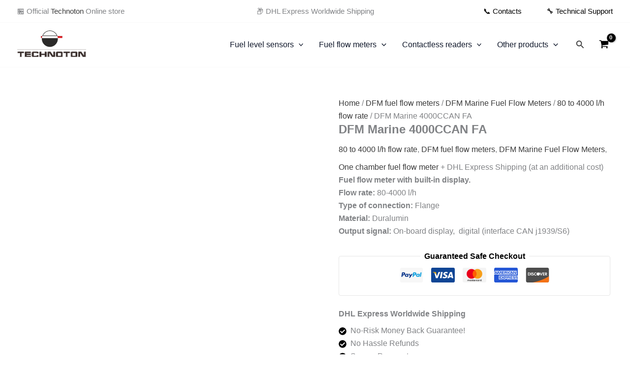

--- FILE ---
content_type: image/svg+xml
request_url: https://e-shop.jv-technoton.com/wp-content/uploads/2024/01/technoton_logo.svg
body_size: 3519
content:
<?xml version="1.0" encoding="UTF-8"?> <svg xmlns="http://www.w3.org/2000/svg" xmlns:xlink="http://www.w3.org/1999/xlink" xmlns:xodm="http://www.corel.com/coreldraw/odm/2003" xml:space="preserve" width="219px" height="90px" version="1.1" style="shape-rendering:geometricPrecision; text-rendering:geometricPrecision; image-rendering:optimizeQuality; fill-rule:evenodd; clip-rule:evenodd" viewBox="0 0 268.21 110.09"> <defs> <style type="text/css"> .fil0 {fill:#FEFEFE} .fil1 {fill:#2D211E} .fil3 {fill:#2B2A29} .fil2 {fill:#E31E24} </style> </defs> <g id="Слой_x0020_1"> <metadata id="CorelCorpID_0Corel-Layer"></metadata> <path class="fil0" d="M97.65 21.09l58.64 0c0.91,2.65 1.47,5.42 1.66,8.26 -0.27,0 -61.69,0 -61.95,0 0.19,-2.83 0.74,-5.61 1.65,-8.26z"></path> <path class="fil1" d="M246.65 86.95c-0.91,-1.33 -2.73,-0.95 -2.73,0.94l0 12.21c0,0.35 -0.08,0.43 -0.43,0.43l-3.93 0c-0.35,0 -0.43,-0.08 -0.43,-0.43l0 -17.67c0,-0.34 0.07,-0.43 0.43,-0.43l9.22 0c0.47,0 0.54,0.09 0.77,0.43l8.88 13.15c0.86,1.29 2.74,0.99 2.74,-0.86l0 -12.29c0,-0.33 0.07,-0.43 0.42,-0.43l4.02 0c0.23,0 0.42,0.2 0.42,0.43l0 17.67c0,0.22 -0.19,0.43 -0.42,0.43l-9.31 0c-0.33,0 -0.45,-0.08 -0.68,-0.43l-8.97 -13.15zm-34.5 -5.63c-1.97,0 -3.67,1.68 -3.67,3.67l0 12.55c0,2.08 1.59,3.67 3.67,3.67l18.28 0c2.12,0 3.58,-1.57 3.58,-3.67l0 -12.55c0,-2 -1.57,-3.67 -3.58,-3.67l-18.28 0zm18.28 19.21c1.67,0 2.9,-1.33 2.9,-2.99l0 -12.55c0,-1.62 -1.25,-2.99 -2.9,-2.99l-18.28 0c-1.66,0 -2.9,1.34 -2.9,2.99l0 12.55c0,1.67 1.21,2.99 2.9,2.99l18.28 0zm-4.19 -14.01c0.44,0 0.51,0.11 0.51,0.52l0 8.45c0,0.47 -0.01,0.51 -0.51,0.51l-9.99 0c-0.35,0 -0.51,-0.12 -0.51,-0.51l0 -8.45c0,-0.39 0.13,-0.52 0.51,-0.52l9.99 0zm0 10.17c0.79,0 1.28,-0.35 1.28,-1.2l0 -8.45c0,-0.78 -0.53,-1.2 -1.28,-1.2l-9.99 0c-0.74,0 -1.19,0.46 -1.19,1.2l0 8.45c0,0.81 0.39,1.2 1.19,1.2l9.99 0zm-45 -15.37c-0.77,0 -1.02,0.25 -1.02,1.02l0 2.48c0,0.77 0.23,1.02 1.02,1.02l7.09 0c0.71,0 1.02,0.31 1.02,1.03l0 13.32c0,0.85 0.19,1.02 1.03,1.02l4.44 0c0.83,0 1.02,-0.18 1.02,-1.02l0 -13.32c0,-0.7 0.32,-1.03 1.03,-1.03l7.08 0c0.73,0 1.03,-0.29 1.03,-1.02l0 -2.48c0,-0.72 -0.32,-1.02 -1.03,-1.02l-22.71 0zm0.09 0.68l22.54 0c0.28,0 0.43,0.14 0.43,0.43l0 2.3c0,0.32 -0.13,0.43 -0.43,0.43l-7.09 0c-1.05,0 -1.62,0.58 -1.62,1.62l0 13.32c0,0.35 -0.08,0.43 -0.43,0.43l-4.27 0c-0.35,0 -0.42,-0.08 -0.42,-0.43l0 -13.32c0,-1.04 -0.57,-1.62 -1.63,-1.62l-7.08 0c-0.36,0 -0.43,-0.08 -0.43,-0.43l0 -2.3c0,-0.3 0.1,-0.43 0.43,-0.43zm-86.42 6.75c-0.77,0 -1.28,-0.27 -1.28,-1.11l0 -5.3c0,-0.77 -0.25,-1.02 -1.03,-1.02l-4.44 0c-0.77,0 -1.02,0.25 -1.02,1.02l0 17.85c0,0.85 0.19,1.02 1.02,1.02l4.44 0c0.84,0 1.03,-0.17 1.03,-1.02l0 -5.72c0,-0.85 0.51,-1.11 1.28,-1.11l11.36 0c0.77,0 1.28,0.26 1.28,1.11l0 5.72c0,0.85 0.19,1.02 1.02,1.02l4.44 0c0.77,0 1.03,-0.23 1.03,-1.02l0 -17.85c0,-0.72 -0.32,-1.02 -1.03,-1.02l-4.44 0c-0.77,0 -1.02,0.25 -1.02,1.02l0 5.3c0,0.79 -0.54,1.11 -1.28,1.11l-11.36 0zm11.36 3.84c1.17,0 1.96,0.67 1.96,1.88l0 5.63c0,0.35 0.08,0.43 0.43,0.43l4.27 0c0.32,0 0.42,-0.06 0.42,-0.43l0 -17.67c0,-0.29 -0.14,-0.43 -0.42,-0.43l-4.27 0c-0.32,0 -0.43,0.13 -0.43,0.43l0 5.21c0,1.21 -0.78,1.87 -1.96,1.87l-11.36 0c-1.18,0 -1.96,-0.66 -1.96,-1.87l0 -5.21c0,-0.3 -0.11,-0.43 -0.43,-0.43l-4.27 0c-0.32,0 -0.43,0.13 -0.43,0.43l0 17.67c0,0.37 0.01,0.43 0.43,0.43l4.27 0c0.35,0 0.43,-0.08 0.43,-0.43l0 -5.63c0,-1.21 0.79,-1.88 1.96,-1.88l11.36 0zm-45.26 9.31c-2.44,0 -4.35,-1.92 -4.35,-4.36l0 -12.55c0,-2.48 1.89,-4.27 4.35,-4.27l18.19 0c2.54,0 4.35,1.71 4.35,4.27l0 1.19c0,1.15 -0.73,1.88 -1.87,1.88l-4.27 0c-0.43,0 -0.72,-0.12 -0.94,-0.25 -0.22,-0.14 -0.56,-0.43 -0.77,-0.77 -0.22,-0.34 -0.34,-0.34 -0.6,-0.34l-9.99 0c-0.4,0 -0.51,0.07 -0.51,0.51l0 8.19c0,0.33 0.18,0.52 0.51,0.52l9.99 0c0.39,0 0.6,-0.26 0.68,-0.6 0.2,-0.81 0.88,-1.02 1.63,-1.02l4.27 0c1.14,0 1.87,0.73 1.87,1.87l0 1.37c0,2.52 -1.83,4.36 -4.35,4.36l-18.19 0zm0 -20.58l18.19 0c2.06,0 3.67,1.6 3.67,3.67l0 1.19c0,0.73 -0.47,1.2 -1.19,1.2l-4.27 0c-0.43,0 -0.98,-0.36 -1.11,-0.68 -0.14,-0.33 -0.34,-0.51 -0.52,-0.6 -0.17,-0.09 -0.34,-0.09 -0.68,-0.09l-9.99 0c-0.87,0 -1.2,0.33 -1.2,1.2l0 8.19c0,0.84 0.39,1.11 1.2,1.11l9.99 0c0.35,0 1.14,-0.03 1.2,-0.59 0.05,-0.57 0.49,-0.94 1.11,-0.94l4.27 0c0.73,0 1.19,0.46 1.19,1.19l0 1.37c0,2.17 -1.5,3.67 -3.67,3.67l-18.19 0c-2.08,0 -3.67,-1.59 -3.67,-3.67l0 -12.55c0,-1.99 1.7,-3.67 3.67,-3.67zm18.19 19.21c1.69,0 2.99,-1.29 2.99,-2.99l0 -1.37c0,-0.35 -0.18,-0.51 -0.51,-0.51l-4.27 0c-0.23,0 -0.42,0.06 -0.52,0.26 -0.18,0.36 -0.1,0.59 -0.35,0.86 -0.25,0.27 -0.81,0.5 -1.44,0.5l-9.99 0c-1.23,0 -1.96,-0.63 -1.96,-1.88l0 -8.19c0,-1.21 0.78,-1.88 1.96,-1.88l9.99 0c0.43,0 0.77,0.04 1.02,0.17 0.73,0.36 0.45,1.2 1.29,1.2l4.27 0c0.27,0 0.51,-0.24 0.51,-0.52l0 -1.19c0,-1.67 -1.33,-2.99 -2.99,-2.99l-18.19 0c-1.67,0 -2.9,1.33 -2.9,2.99l0 12.55c0,1.68 1.2,2.99 2.9,2.99l18.19 0zm-27.16 -3.84c0.73,0 0.94,0.33 0.94,1.02l0 2.48c0,0.77 -0.13,1.02 -0.94,1.02l-21 0c-0.84,0 -1.03,-0.17 -1.03,-1.02l0 -17.85c0,-0.77 0.26,-1.02 1.03,-1.02l21 0c0.73,0 0.94,0.33 0.94,1.02l0 2.48c0,0.7 -0.19,1.02 -0.94,1.02l-14.51 0c-0.72,0 -1.03,0.31 -1.03,1.03l0 1.02c0,0.74 0.26,1.11 1.03,1.11l14.51 0c0.82,0 0.94,0.2 0.94,1.03l0 2.39c0,0.77 -0.13,1.02 -0.94,1.02l-14.51 0c-0.7,0 -1.03,0.32 -1.03,1.03l0 1.19c0,0.72 0.31,1.03 1.03,1.03l14.51 0zm0 5.21c1.04,0 1.71,-0.56 1.71,-1.63l0 -2.64c0,-1.08 -0.67,-1.63 -1.71,-1.63l-14.43 0c-0.21,0 -0.42,-0.08 -0.42,-0.34l0 -1.11c0,-0.23 0.21,-0.43 0.42,-0.43l14.43 0c1.07,0 1.71,-0.51 1.71,-1.62l0 -2.56c0,-1.1 -0.61,-1.71 -1.71,-1.71l-14.43 0c-0.19,0 -0.42,-0.14 -0.42,-0.34l0 -0.94c0,-0.27 0.15,-0.43 0.42,-0.43l14.43 0c1.07,0 1.71,-0.5 1.71,-1.62l0 -2.64c0,-1.13 -0.66,-1.54 -1.71,-1.54l-21.17 0c-1.05,0 -1.62,0.44 -1.62,1.54l0 18.01c0,1.02 0.6,1.63 1.62,1.63l21.17 0zm-0.17 -1.37c0.35,0 0.43,-0.08 0.43,-0.43l0 -2.3c0,-0.36 -0.08,-0.43 -0.43,-0.43l-14.43 0c-1.11,0 -1.62,-0.53 -1.62,-1.62l0 -1.37c0,-1.05 0.56,-1.62 1.62,-1.62l14.43 0c0.29,0 0.43,-0.03 0.43,-0.34l0 -2.39c0,-0.26 -0.16,-0.43 -0.43,-0.43l-14.43 0c-1.14,0 -1.62,-0.46 -1.62,-1.62l0 -1.2c0,-1.05 0.56,-1.62 1.62,-1.62l14.43 0c0.36,0 0.43,-0.08 0.43,-0.43l0 -2.3c0,-0.3 -0.1,-0.43 -0.43,-0.43l-20.75 0c-0.32,0 -0.42,0.13 -0.42,0.43l0 17.67c0,0.35 0.07,0.43 0.42,0.43l20.75 0zm-49.35 -19.21c-0.68,0 -1.03,0.34 -1.03,1.02l0 2.48c0,0.7 0.32,1.02 1.03,1.02l7.09 0c0.79,0 1.02,0.25 1.02,1.03l0 13.32c0,0.77 0.27,1.02 1.03,1.02l4.52 0c0.76,0 1.03,-0.25 1.03,-1.02l0 -13.32c0,-0.7 0.19,-1.03 0.93,-1.03l7.18 0c0.74,0 0.94,-0.32 0.94,-1.02l0 -2.48c0,-0.69 -0.21,-1.02 -0.94,-1.02l-22.8 0zm256.43 13.74c0.61,0.92 1.53,0.8 1.53,-0.25l0 -12.47c0,-0.79 0.22,-1.02 1.03,-1.02l4.18 0c0.69,0 1.03,0.34 1.03,1.02l0 17.85c0,0.77 -0.27,1.02 -1.03,1.02l-9.48 0c-0.66,0 -0.92,-0.23 -1.28,-0.77l-8.79 -12.98c-0.48,-0.69 -1.46,-0.93 -1.46,0.35l0 12.38c0,0.77 -0.26,1.02 -1.02,1.02l-4.27 0c-0.77,0 -0.94,-0.24 -0.94,-1.02l0 -17.85c0,-0.7 0.16,-1.02 0.94,-1.02l9.48 0c0.59,0 0.95,0.36 1.28,0.85l8.8 12.89zm-4.53 5.81c0.44,0.65 0.81,1.03 1.62,1.03l9.74 0c1.01,0 1.62,-0.61 1.62,-1.63l0 -18.01c0,-1.1 -0.58,-1.54 -1.62,-1.54l-4.36 0c-1.08,0 -1.71,0.35 -1.71,1.54 0,4.11 0,8.22 0,12.33 0,0.15 0.01,0.4 -0.17,0.13l-0.14 -0.2 -8.65 -12.78c-0.49,-0.71 -0.82,-1.02 -1.71,-1.02l-9.73 0c-1.05,0 -1.63,0.44 -1.63,1.54l0 18.01c0,1.02 0.61,1.63 1.63,1.63l4.44 0c1.01,0 1.62,-0.61 1.62,-1.63l0 -12.38c0,-0.14 0.06,-0.24 0.17,-0.08l8.88 13.06zm-42.27 1.03c-2.42,0 -4.35,-1.94 -4.35,-4.36l0 -12.55c0,-2.48 1.89,-4.27 4.35,-4.27l18.28 0c2.49,0 4.26,1.77 4.26,4.27l0 12.55c0,2.45 -1.79,4.36 -4.26,4.36l-18.28 0zm4.1 -4.53c-1.18,0 -1.96,-0.67 -1.96,-1.88l0 -8.45c0,-1.14 0.85,-1.88 1.96,-1.88l9.99 0c1.18,0 1.97,0.67 1.97,1.88l0 8.45c0,1.21 -0.79,1.88 -1.97,1.88l-9.99 0zm-25.96 4.53c-1.04,0 -1.71,-0.56 -1.71,-1.63l0 -13.32c0,-0.24 -0.05,-0.43 -0.34,-0.43l-7.08 0c-1.07,0 -1.71,-0.51 -1.71,-1.62l0 -2.64c0,-1.15 0.64,-1.54 1.71,-1.54l22.88 0c1.14,0 1.62,0.37 1.62,1.54l0 2.64c0,1.08 -0.54,1.62 -1.62,1.62l-7.09 0c-0.28,0 -0.42,0.15 -0.42,0.43l0 13.32c0,1.1 -0.5,1.63 -1.63,1.63l-4.61 0zm-35.44 0c-2.46,0 -4.44,-1.87 -4.44,-4.36l0 -12.55c0,-2.55 1.94,-4.27 4.44,-4.27l18.19 0c2.46,0 4.36,1.79 4.36,4.27l0 12.55c0,2.44 -1.92,4.36 -4.36,4.36l-18.19 0zm18.19 -0.69c2.13,0 3.59,-1.57 3.59,-3.67l0 -12.55c0,-2 -1.57,-3.67 -3.59,-3.67l-18.19 0c-2.05,0 -3.67,1.61 -3.67,3.67l0 12.55c0,2.16 1.51,3.67 3.67,3.67l18.19 0zm0 -0.68c1.7,0 2.91,-1.32 2.91,-2.99l0 -12.55c0,-1.65 -1.24,-2.99 -2.91,-2.99l-18.19 0c-1.69,0 -2.98,1.3 -2.98,2.99l0 12.55c0,1.72 1.26,2.99 2.98,2.99l18.19 0zm-14.17 -3.16c-1.15,0 -1.88,-0.73 -1.88,-1.88l0 -8.45c0,-1.15 0.73,-1.88 1.88,-1.88l10.07 0c1.15,0 1.88,0.73 1.88,1.88l0 8.45c0,1.15 -0.73,1.88 -1.88,1.88l-10.07 0zm10.07 -0.68c0.8,0 1.2,-0.4 1.2,-1.2l0 -8.45c0,-0.74 -0.45,-1.2 -1.2,-1.2l-10.07 0c-0.75,0 -1.2,0.46 -1.2,1.2l0 8.45c0,0.8 0.4,1.2 1.2,1.2l10.07 0zm-10.07 -0.69c-0.42,0 -0.43,-0.13 -0.43,-0.51l0 -8.45c0,-0.35 0.03,-0.52 0.43,-0.52l10.07 0c0.4,0 0.43,0.17 0.43,0.52l0 8.45c0,0.4 0,0.51 -0.43,0.51l-10.07 0zm-33.13 -8.19c-0.06,-0.08 -0.26,-0.2 -0.26,0.08l0 12.38c0,1.1 -0.5,1.63 -1.62,1.63l-4.36 0c-1.06,0 -1.62,-0.57 -1.62,-1.63l0 -18.01c0,-1.14 0.53,-1.54 1.62,-1.54l9.65 0c0.96,0 1.21,0.19 1.71,1.02l8.79 12.98c0.05,0.08 0.18,0.13 0.18,-0.08l0 -12.38c0,-1.11 0.57,-1.54 1.62,-1.54l4.44 0c1.05,0 1.62,0.44 1.62,1.54l0 18.01c0,1.02 -0.6,1.63 -1.62,1.63l-9.74 0c-1.02,0 -1.11,-0.27 -1.62,-1.03l-8.79 -13.06zm9.31 12.63c0.28,0.43 0.68,0.77 1.19,0.77l9.48 0c0.83,0 1.02,-0.18 1.02,-1.02l0 -17.85c0,-0.77 -0.25,-1.02 -1.02,-1.02l-4.19 0c-0.68,0 -1.02,0.34 -1.02,1.02l0 12.47c-0.01,0.87 -1.09,0.86 -1.45,0.25l-8.71 -12.89c-0.39,-0.51 -0.58,-0.85 -1.28,-0.85l-9.48 0c-0.71,0 -1.03,0.3 -1.03,1.02l0 17.85c0,0.79 0.26,1.02 1.03,1.02l4.18 0c0.77,0 1.03,-0.23 1.03,-1.02l0 -12.38c0,-1.27 0.95,-1.22 1.53,-0.35l8.72 12.98zm0.59 -0.34c0.26,0.39 0.25,0.43 0.77,0.43l9.22 0c0.35,0 0.43,-0.08 0.43,-0.43l0 -17.67c0,-0.3 -0.1,-0.43 -0.43,-0.43l-3.93 0c-0.25,0 -0.51,0.15 -0.51,0.43l0 12.44c0,1.64 -1.74,2.07 -2.64,0.71l-8.89 -13.15c-0.14,-0.29 -0.35,-0.43 -0.68,-0.43l-9.31 0c-0.28,0 -0.42,0.14 -0.42,0.43l0 17.67c0,0.32 0.13,0.43 0.42,0.43l4.02 0c0.3,0 0.42,-0.11 0.42,-0.43l0 -12.21c0,-1.97 1.88,-2.22 2.74,-0.94l8.79 13.15zm-40.73 -6.15c-0.43,0 -0.51,0.1 -0.51,0.52l0 5.8c0,1.05 -0.69,1.63 -1.71,1.63l-4.61 0c-1,0 -1.71,-0.59 -1.71,-1.63l0 -18.01c0,-1.15 0.65,-1.54 1.71,-1.54l4.61 0c1.15,0 1.71,0.42 1.71,1.62l0 5.3c0,0.42 0.1,0.42 0.51,0.42l11.36 0c0.41,0 0.51,0.01 0.51,-0.42l0 -5.38c0,-1.12 0.56,-1.54 1.62,-1.54l4.7 0c1.09,0 1.62,0.4 1.62,1.54l0 18.01c0,1.06 -0.56,1.63 -1.62,1.63l-4.7 0c-1.01,0 -1.62,-0.61 -1.62,-1.63l0 -5.8c0,-0.35 -0.12,-0.52 -0.51,-0.52l-11.36 0zm-83.34 7.95c-0.98,0 -1.62,-0.66 -1.62,-1.63l0 -13.32c0,-0.3 -0.11,-0.43 -0.43,-0.43l-7.09 0c-1.04,0 -1.62,-0.56 -1.62,-1.62l0 -2.64c0,-1.1 0.58,-1.54 1.62,-1.54l22.97 0c1.03,0 1.63,0.45 1.63,1.54l0 2.64c0,1.06 -0.58,1.62 -1.63,1.62l-7.08 0c-0.33,0 -0.43,0.13 -0.43,0.43l0 13.32c0,1.02 -0.61,1.63 -1.62,1.63l-4.7 0zm4.44 -1.37c0.35,0 0.43,-0.08 0.43,-0.43l0 -13.32c0,-1.02 0.6,-1.62 1.62,-1.62l7.09 0c0.35,0 0.42,-0.08 0.42,-0.43l0 -2.3c0,-0.3 -0.1,-0.43 -0.42,-0.43l-22.46 0c-0.26,0 -0.51,0.13 -0.51,0.43l0 2.3c0,0.34 0.23,0.43 0.51,0.43l7.09 0c1.01,0 1.62,0.6 1.62,1.62l0 13.32c0,0.29 0.03,0.43 0.34,0.43l4.27 0z"></path> <path class="fil1" d="M0 110.09l268.21 0 0 -0.34 -268.21 0 0 0.34zm0 -37.23l268.21 0 0 -0.34 -268.21 0 0 0.34z"></path> <path class="fil2" d="M175.28 21.15c0,0.25 0,7.1 0,7.35l-17.19 0c-0.24,-2.52 -0.75,-4.98 -1.56,-7.35l18.75 0zm-79.43 7.35l-3.48 0c0,-0.25 0,-7.1 0,-7.35l5.11 0 -0.04 0.12 -0.04 0.11 0 0 0 0 -0.04 0.11 0 0 -0.01 0.01 -0.03 0.1 0 0 -0.01 0.03 -0.03 0.09 0 0 -0.01 0.04 -0.03 0.07 0 0 -0.02 0.05 -0.02 0.06 0 0 -0.02 0.07 -0.01 0.04 -0.03 0.09 -0.01 0.03 -0.03 0.1 -0.01 0.01 -0.03 0.11 0 0 -0.04 0.12 0 0.01 -0.03 0.1 -0.01 0.03 -0.02 0.08 -0.02 0.05 -0.02 0.07 -0.01 0.06 -0.02 0.05 -0.02 0.07 -0.01 0.05 -0.03 0.08 -0.02 0.09 -0.01 0.04 -0.01 0.01 -0.03 0.12 0 0 -0.03 0.11 0 0.02 -0.03 0.09 -0.01 0.03 -0.02 0.09 -0.01 0.04 -0.02 0.07 -0.01 0.06 -0.02 0.06 -0.02 0.07 -0.01 0.04 -0.02 0.09 0 0.03 -0.03 0.1 0 0.01 -0.03 0.12 0 0 -0.02 0.11 -0.01 0.02 -0.02 0.09 -0.02 0.1 -0.01 0.02 -0.01 0.05 -0.01 0.06 -0.01 0.06 -0.02 0.06 0 0.02 -0.02 0.09 -0.02 0.09 0 0.03 -0.02 0.1 -0.01 0.01 -0.02 0.12 0 0 -0.02 0.11 -0.01 0.02 -0.01 0.1 -0.01 0.03 -0.01 0.08 -0.01 0.05 -0.02 0.07 0 0.02 -0.04 0.21 -0.01 0.09 -0.01 0.03 -0.01 0.1 0 0.01 -0.02 0.12 0 0 -0.02 0.11 0 0.02 -0.02 0.1 0 0.04 -0.02 0.08 0 0.05 -0.01 0.06 -0.01 0.07 -0.01 0.05 -0.01 0.08 -0.01 0.03 -0.01 0.1 0 0.02 -0.02 0.12 -0.01 0.11 0 0.01 -0.02 0.11 0 0.02 -0.01 0.1 0 0.03 -0.01 0.08 -0.01 0.05 -0.01 0.07 0 0.01 -0.01 0.11 -0.01 0.08 0 0.03 -0.01 0.12 -0.01 0.12z"></path> <path class="fil3" d="M92.11 20.9l0 7.85 3.71 0c-0.01,0.22 -0.03,0.44 -0.05,0.66l0 0.01 0 0c-0.05,0.68 -0.08,1.37 -0.08,2.06 0,17.27 14,31.27 31.27,31.27 17.28,0 31.27,-14 31.27,-31.27 0,-0.69 -0.03,-1.38 -0.07,-2.06l0 -0.01c-0.02,-0.22 -0.03,-0.44 -0.05,-0.66l17.43 0 0 -7.85 -19.08 0 -0.35 -0.91c-4.59,-11.96 -16.28,-19.99 -29.1,-19.99 -12.81,0 -24.5,8.03 -29.1,19.99l-0.35 0.91 0 0 -5.45 0zm3.74 7.6l-3.48 0c0,-0.25 0,-7.1 0,-7.35l5.11 0c-0.87,2.4 -1.4,4.85 -1.63,7.35zm62.24 0c-0.24,-2.52 -0.75,-4.98 -1.56,-7.35l18.75 0c0,0.25 0,7.1 0,7.35l-17.19 0zm-1.57 -7.38l0 0 0.03 0 -0.03 0zm-58.84 0l58.56 0c0.91,2.63 1.47,5.37 1.66,8.18 -0.27,0 -61.6,0 -61.87,0 0.19,-2.8 0.74,-5.55 1.65,-8.18zm29.33 -19.45c11.71,0 22.36,7.12 27,17.78 -2.46,0 -51.54,0 -54,0 4.64,-10.66 15.3,-17.78 27,-17.78z"></path> </g> </svg> 